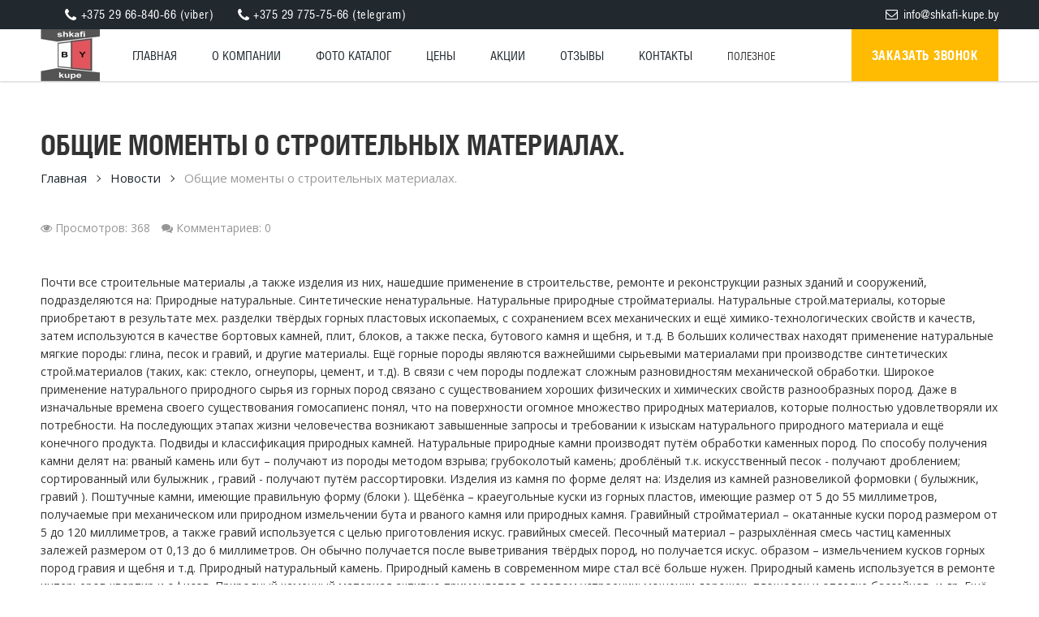

--- FILE ---
content_type: text/html; charset=UTF-8
request_url: https://shkafi-kupe.by/news/obshhie_momenty_o_stroitelnykh_materialakh/2015-09-26-4773
body_size: 7852
content:
<!DOCTYPE html>
<html>
<head>
 <title> | Шкафы купе в Минске</title>
 <base href="https://shkafi-kupe.by/" />
 <meta charset="utf-8">
 <meta http-equiv="X-UA-Compatible" content="IE=edge" />
 <meta name="SKYPE_TOOLBAR" content ="SKYPE_TOOLBAR_PARSER_COMPATIBLE" />
 <meta name="viewport" content="width=device-width, initial-scale=1">
  
  
 <link rel="icon" type="image/png" href="favicon.png" />
 <link rel="apple-touch-icon-precomposed" href="apple-touch-favicon.png"/>
 <link rel="stylesheet" type="text/css" href="/_st/my.css">

	<link rel="stylesheet" href="/.s/src/base.min.css" />
	<link rel="stylesheet" href="/.s/src/layer7.min.css" />

	<script src="/.s/src/jquery-1.12.4.min.js"></script>
	
	<script src="/.s/src/uwnd.min.js"></script>
	<script src="//s744.ucoz.net/cgi/uutils.fcg?a=uSD&ca=2&ug=999&isp=1&r=0.600655158922876"></script>
	<link rel="stylesheet" href="/.s/src/ulightbox/ulightbox.min.css" />
	<script src="/.s/src/ulightbox/ulightbox.min.js"></script>
	<script>
/* --- UCOZ-JS-DATA --- */
window.uCoz = {"language":"ru","sign":{"7252":"Предыдущий","5255":"Помощник","7287":"Перейти на страницу с фотографией.","7253":"Начать слайд-шоу","7254":"Изменить размер","5458":"Следующий","7251":"Запрошенный контент не может быть загружен. Пожалуйста, попробуйте позже.","3125":"Закрыть"},"uLightboxType":1,"site":{"id":"0xxxline","host":"xxxline.ucoz.ru","domain":"shkafi-kupe.by"},"layerType":7,"module":"news","country":"US","ssid":"330176304277500026121"};
/* --- UCOZ-JS-CODE --- */
function loginPopupForm(params = {}) { new _uWnd('LF', ' ', -250, -100, { closeonesc:1, resize:1 }, { url:'/index/40' + (params.urlParams ? '?'+params.urlParams : '') }) }
/* --- UCOZ-JS-END --- */
</script>

	<style>.UhideBlock{display:none; }</style>
	<script type="text/javascript">new Image().src = "//counter.yadro.ru/hit;noadsru?r"+escape(document.referrer)+(screen&&";s"+screen.width+"*"+screen.height+"*"+(screen.colorDepth||screen.pixelDepth))+";u"+escape(document.URL)+";"+Date.now();</script>
</head>
<body class="base-template" id="id4773">
 <div class="main-wrapper">
 <!--U1AHEADER1Z--><!-- * * * * * * Mobile menu * * * * * * -->
 <div class="mobile-menu">
 <span class="mobile-menu-close close"></span>
 <a href="#callback" class="callback-btn "><i class="fa fa-phone"></i> Заказать звонок</a>
 <div class="push20"></div>
 <div id="uNMenuDiv1" class="uMenuH"><ul class="uMenuRoot">
<li><a  href="/" ><span>Главная</span></a></li>
<li><a  href="/index/o_nas/0-2" ><span>О компании</span></a></li>
<li><a  href="/photo" ><span>Фото каталог</span></a></li>
<li><a  href="/index/ceny_na_shkafy_kupe_v_minske/0-33" ><span>Цены</span></a></li>
<li><a  href="/index/akcii/0-9" ><span>Акции</span></a></li>
<li><a  href="/gb" ><span>Отзывы</span></a></li>
<li><a  href="/index/0-3" ><span>Контакты</span></a></li>
<li class="uWithSubmenu"><span >ПОЛЕЗНОЕ</span><ul>
<li><a  href="/index/materiali/0-5" ><span>Материалы</span></a></li>
<li><a  href="/index/napolnenie_shkafov_kupe/0-7" ><span>Наполнение</span></a></li>
<li><a  href="https://sky-mebel.by/kalkulyator-shkafov-kupe" ><span>Калькулятор</span></a></li></ul></li></ul></div>
 </div>
 <div class="overlay"></div>
 <!-- * * * * * * Mobile menu: end * * * * * * -->
 
 
 <div class="header-wrapper">
 <div class="header-panel hidden-xs">
 <div class="container">
 <div class="shedule left">
 <span class="header-tel">
 
 
 <span class="header-tel">
 <i class="fa fa-phone"></i>‎+375 29 66-840-66 (viber)
 </span>
 
 
 <span class="header-tel">
 <i class="fa fa-phone"></i>‎+375 29 775-75-66 (telegram)
 </span>
 
 
 </div>
 <div class="h-panel-right right">
 <span class="header-email">
 <i class="fa fa-envelope-o" aria-hidden="true"></i> info@shkafi-kupe.by
 </span>

 </div>
 <div class="cleaner"></div>
 </div>
 </div>
 <div class="container">
 <div class="header relative">
 <div class="logo left">
 <a href="/"><img src="images/logo.png" /></a>
 </div>
 
 <div class="mob-menu-btn hidden-md hidden-lg right">
 <span></span>
 <span></span>
 <span></span>
 </div>
<a href="#callback" class="callback-btn fancyboxModal hidden-xs">Заказать звонок</a>

 
 
 <!-- * * * * * * Top menu * * * * * * -->
 <div class="top-menu visible-md-inline-block visible-lg-inline-block">
 <div id="uNMenuDiv1" class="uMenuH"><ul class="uMenuRoot">
<li><a  href="/" ><span>Главная</span></a></li>
<li><a  href="/index/o_nas/0-2" ><span>О компании</span></a></li>
<li><a  href="/photo" ><span>Фото каталог</span></a></li>
<li><a  href="/index/ceny_na_shkafy_kupe_v_minske/0-33" ><span>Цены</span></a></li>
<li><a  href="/index/akcii/0-9" ><span>Акции</span></a></li>
<li><a  href="/gb" ><span>Отзывы</span></a></li>
<li><a  href="/index/0-3" ><span>Контакты</span></a></li>
<li class="uWithSubmenu"><span >ПОЛЕЗНОЕ</span><ul>
<li><a  href="/index/materiali/0-5" ><span>Материалы</span></a></li>
<li><a  href="/index/napolnenie_shkafov_kupe/0-7" ><span>Наполнение</span></a></li>
<li><a  href="https://sky-mebel.by/kalkulyator-shkafov-kupe" ><span>Калькулятор</span></a></li></ul></li></ul></div>
 </div>
 <div class="cleaner"></div>
 <!-- * * * * * * Top menu: end* * * * * * -->
 
 </div>
 </div>
 </div>
<div class="header-push"></div><!--/U1AHEADER1Z-->
 
 <!-- <middle> -->
 <div class="middle">
 <div class="push40"></div>
 <div class="container">
 <h1 class="upper line">
 Общие моменты о строительных материалах.
 
 </h1>
 <div class="breadcrumbs-wrapper hidden-xs">
 <ul class="breadcrumb">
 <li><a href="/">Главная</a></li>
 <li><a href="/news/">Новости</a></li>
 
 <li>Общие моменты о строительных материалах.</li>
 </ul>
 </div>
 
 <div class="element-info">
 
 <span class="e-reads"><i class="fa fa-eye" aria-hidden="true"></i>Просмотров: 368</span>
 <span class="e-comments"><i class="fa fa-comments" aria-hidden="true"></i>Комментариев: 0 </span>
 </div>
 <div class="push10"></div>
 
 <div class="content">
 <div style="margin-bottom: 20px">
				<span style="display:none;" class="fpaping"></span>
			</div>Почти все строительные материалы ,а также изделия из них, нашедшие применение в строительстве, ремонте и реконструкции разных зданий и сооружений, подразделяются на:
Природные натуральные.
Синтетические ненатуральные.
Натуральные природные стройматериалы.
Натуральные строй.материалы, которые приобретают в результате мех. разделки твёрдых горных пластовых ископаемых, с сохранением всех механических и ещё химико-технологических свойств и качеств, затем используются в качестве бортовых камней, плит, блоков, а также песка, бутового камня и щебня, и т.д.

В больших количествах находят применение натуральные мягкие породы: глина, песок и гравий, и другие материалы. Ещё горные породы являются важнейшими сырьевыми материалами при производстве синтетических строй.материалов (таких, как: стекло, огнеупоры, цемент, и т.д). В связи с чем породы подлежат сложным разновидностям механической обработки.

Широкое применение натурального природного сырья из горных пород связано с существованием хороших физических и химических свойств разнообразных пород.

Даже в изначальные времена своего существования гомосапиенс понял, что на поверхности огомное множество природных материалов, кoторые полностью удовлетворяли их потребности. На последующих этапах жизни человечества возникают завышенные запросы и требовании к изыскам натурального природного материала и ещё конечного продукта.

Подвиды и классификация природных камней.
Натуральные природные камни производят путём обработки каменных пород. По способу получения камни делят на:

рваный камень или бут – получают из породы методом взрыва;
грубоколотый камень;
дроблёный т.к. искусственный песок - получают дроблением;
сортированный или булыжник , гравий - получают путём рассортировки.
Изделия из камня по форме делят на:

Изделия из камней разновеликой формовки ( булыжник, гравий ).
Поштучные камни, имеющие правильную форму (блоки ).
Щебёнка – краеугольные куски из горных пластов, имеющие размер от 5 до 55 миллиметров, получаемые при механическом или природном измельчении бута и рваного камня или природных камня.
Гравийный стройматериал – окатанные куски пород размером от 5 до 120 миллиметров, а также гравий используется с целью приготовления искус. гравийных смесей.
Песочный материал – разрыхлённая смесь частиц каменных залежей размером от 0,13 до 6 миллиметров. Он обычно получается после выветривания твёрдых пород, но получается искус. образом – измельчением кусков горных пород гравия и щебня и т.д.
Природный натуральный камень.
Природный камень в современном мире стал всё больше нужен. Природный камень используется в ремонте интерьеров квартир и офисов. Природный каменный материал активно применяется в садовом устроении: мощении дорожек, площадок и отделке бассейнов, и др. Ещё камень применяют для отделки фасадов, цоколей, стен и декорирования, здесь используется, в основном, плитка из природного стройматериала. Эта фирма владеет наиболее полным комплектом занятий по натуральному камню. Осуществляем распилку камня для мощения и укладки на фасады, плюс шлифование для облагораживания интерьеров , и изготовление различных декоративных вещей.

АССОРТИМЕНТ:

Одна из главных существующих специализаций организации является продажа камня со собственных карьеров на Урале:

плитняк серо-зелёный – это натуральный каменный строительный материал, владеющий огромной прочностью и стоек к изнашиванию, что позволяет употреблять его для строительства дорожек. Ещё серо-зелёный плитняк хорошо переносит множественные циклы замерзания – оттаивания поскольку несёт на себе низкий уровень поглощения влаги. Таким образом, его возможно использовать при отделке искусственных озёр и водопадов и др. конструкций с наличием Н2О;
плитняк бордово-красный – природный каменный материал интеллигентного вида, он очень декоративен и красочен, но значительно уступает серо-зелёному плитняку по прочности и по влагопоглощению. Таким образом, бордовый плитняк рекомендуют во всех ситуациях, но не для водных сооружений и дорожек;
кроме этого, изготавливаем брусчатку разного размера и формы;
всегда имеется в ассортименте – рваный камень и бут, гравий, песок и другие.
Вяжущие материалы.
 
 
 
 

 
 
 </div>
 
 
 
 
 </div>
 <div class="push40"></div>
 </div>
 <div class="footer-push"></div>
 <!-- </middle> -->

 </div>
 <!--U1BFOOTER1Z--><div class="footer-wrapper">
 <div class="container f13">
 <div class="row">
 <div class="col-sm-6">
 Shkafi-kupe.by © 2026 Шкафы купе в Минске. 
 </div>
 <div class="col-sm-6 text-right-sm">
 
 
 <noindex>
<!--LiveInternet counter--><script type="text/javascript"><!--
document.write("<a href='http://www.liveinternet.ru/click' "+
"target=_blank><img src='//counter.yadro.ru/hit?t23.1;r"+
escape(document.referrer)+((typeof(screen)=="undefined")?"":
";s"+screen.width+"*"+screen.height+"*"+(screen.colorDepth?
screen.colorDepth:screen.pixelDepth))+";u"+escape(document.URL)+
";"+Math.random()+
"' alt='' title='LiveInternet: показано число посетителей за"+
" сегодня' "+
"border='0' width='88' height='15'><\/a>")
//--></script><!--/LiveInternet-->
 <div style="display:none;"><!-- "' --><span class="pbjLCK_7">Хостинг от <a href="https://www.ucoz.ru/">uCoz</a></span></div>
 </noindex>
 
 </div>
 </div>
 </div>
 </div>

 <!-- * * * * * * Callback modal block * * * * * * -->
 <div class="modal" id="callback">
 <div class="title-h2">Заказать обратный звонок!</div>
 <div class="rf">
 
				<script>
					function _uploadCheck() {
						var w=_uWnd.all[this.upload_wnd];
						if (!w || w.state.destroyed) return;
						w._myuploadTimer=setTimeout("_uploadProgress('"+this.upload_id+"',"+this.upload_wnd+")",3000);
					}
					function _uploadProgress(upId,widx) {
						if (_uWnd.all[widx]) _uWnd.all[widx]._myuploadTimer=null;
						var o={upload_wnd:widx,upload_id:upId,dataType:'json',type:'GET',timeout:5000,cache:1,success:_uploadTick,error: function(a, b, c) { console.log('Test!', a, '-', b, '-', c); }};
						try {
							_uAjaxRequest("/.uploadstatus?upsession="+upId,o);
						} catch(e) {
							_uploadCheck.call(o,null,'error');
						}
					}
					function _uploadTick(data,st) {
						var w=_uWnd.all[this.upload_wnd];
						if (!w || w.state.destroyed) return;
						if (data.state=='error') {
							if (data.status==413) _uWnd.alert('Суммарный размер файлов превышает допустимое значение 15 МБ','',{w:230,h:80,tm:3000});
							else _uWnd.alert('Ошибка соединения, попробуйте позже ('+data.status+')','',{w:230,h:80,tm:3000});
							w.close();
							sblmb1=0;
							return;
						} else if (data.state=='starting' && w._myuploadStarted) {
							_uWnd.alert('Ошибка соединения, попробуйте позже','',{w:230,h:80,tm:3000});
							w.close();
							return;
						} else if (data.state=='uploading' || data.state=='done') {
							var cents;
							if (data.state=='done' || data.size==0) {
								w.footer('');
							} else {
								cents=Math.floor(data.received/data.size*1000)/10;
								w.footer('<div style="border:1px solid;position:relative"><div class="myWinTD2" style="width:'+Math.floor(cents)+'%;height:20px"></div><div style="text-align:center;position:absolute;left:0;top:0;width:100%;height:20px;font-size:14px">'+cents+'% ('+Math.floor(data.received/1024)+' Kb)</div></div>');
							}
							w._myuploadStarted=1;
							if (data.state=='done') {
								sblmb1=0;
								return;
							}
						}
						_uploadCheck.call(this);
					}
					var sblmb1=0;

					function fun9Sybi( form, token = {} ) {
						var act='/mail/', upref='n3yK1VGPmA', uploadId, wnd;
						try { var tr=checksubmit(); if (!tr){return false;} } catch(e) {}
						if (sblmb1==1) { return false; }
						sblmb1=1;
						window._uploadIdx = window._uploadIdx ? window._uploadIdx+1 : 1;
						uploadId = 'up' + window._uploadIdx + '_' + upref;

						form.action=act+'?upsession='+uploadId;

						wnd = new _uWnd(
							'sendMFe1',
							'Отправка сообщения',
							-350,
							-100,
							{
								footerh:25,
								footerc:' ',
								modal:1,
								closeonesc:1,
								resize:0,
								hidefooter:0,
								contentsizeprio:0,
								onbeforeclose:function(){},
								onclose:function(wnd) {
									if (wnd._myuploadTimer) clearTimeout(wnd._myuploadTimer);
									wnd._myuploadTimer=null;
								}
							},
							{ form, data:token }
						);

						wnd._myuploadStarted=0;
						_uploadCheck.call({upload_wnd:wnd.idx,upload_id:uploadId});

						return false
					}

					jQuery(function($) {
						if ($("input[id=policy]").length) {
							$('body').on("submit","form[name=mform]", function() {
								if (!$('input[id=policy]:checked').length) {
									$("input[id=policy]").next().css({"cssText":"color: red !important","text-decoration":"underline"});
									return false;
								} else {
									$("input[id=policy]").next().removeAttr('style');
								}
							});

							$('body').on("change","#policy", function() {
								$("input[id=policy]").next().removeAttr('style');
							});
						}
					});
				</script>
			<form method="post" name="mform" id="mff9Sybi" class="mform-1" enctype="multipart/form-data" onsubmit="return fun9Sybi(this)" data-submitter="fun9Sybi">
				<input type="hidden" name="jkd498" value="1">
				<input type="hidden" name="jkd428" value="1">
				<input type="hidden" name="f1" value="no-reply@sitename.ru">
<input type="hidden" name="f2" value="Заказ обратного звонка" >
<div class="form-group">
 <input type="text" name="f3" class="form-control" placeholder="Ваше имя" />
</div>

<div class="form-group">
 <input type="text" name="f4" class="form-control tel required" placeholder="Телефон*" />
</div>
<p><span class="red">*</span> <span class="f12">- поля, обязательные для заполнения</span></p>
<div>
 <input type="submit" class="tplbutton btn" value="Отправить" />
</div>
				<input type="hidden" name="id" value="1" />
				<input type="hidden" name="a" value="1" />
				<input type="hidden" name="o" value="1" />
			</form>
 </div>
 </div>
 <!-- * * * * * * Callback modal block: end * * * * * * -->
 
 <!-- * * * * * * button to top * * * * * * -->
 <span id="up"><i class="fa fa-angle-up"></i></span>
 <!-- * * * * * * button to top: end * * * * * * -->
 
 


 




<!--[if lt IE 9]>
 <script src="https://oss.maxcdn.com/html5shiv/3.7.2/html5shiv.min.js"></script>
 <script src="https://oss.maxcdn.com/respond/1.4.2/respond.min.js"></script>
 <![endif]-->
 



 <script src="js/modernizr.js"></script>
 <script src="js/jquery.fancybox.js"></script>
 <script src="js/slick.min.js"></script>
 <script src="js/jquery.maskedinput.js"></script>
 <script src="js/plugins-scroll.js"></script>
 <script src="js/jquery.viewportchecker.js"></script>
 <script src="js/jquery.animateNumber.min.js"></script>
 <script src="js/jquery.countdown.js"></script>
 <script src="js/lightgallery-all.min.js"></script>
 <script src="js/jquery.mousewheel.js"></script>
 <script src="js/onReady.js"></script>
 <script src="js/rm.js"></script>



<!-- BEGIN JIVOSITE CODE {literal} -->
<script type='text/javascript'>
(function(){ var widget_id = 'h1c9UQ5Wet';var d=document;var w=window;function l(){
 var s = document.createElement('script'); s.type = 'text/javascript'; s.async = true;
 s.src = '//code.jivosite.com/script/widget/'+widget_id
 ; var ss = document.getElementsByTagName('script')[0]; ss.parentNode.insertBefore(s, ss);}
 if(d.readyState=='complete'){l();}else{if(w.attachEvent){w.attachEvent('onload',l);}
 else{w.addEventListener('load',l,false);}}})();
</script>
<!-- {/literal} END JIVOSITE CODE -->
<!-- Global site tag (gtag.js) - Google Analytics -->
<script async src="https://www.googletagmanager.com/gtag/js?id=UA-75908723-1"></script>
<script>
 window.dataLayer = window.dataLayer || [];
 function gtag(){dataLayer.push(arguments);}
 gtag('js', new Date());

 gtag('config', 'UA-75908723-1');
</script><!--/U1BFOOTER1Z-->
</body>
</html>
<!-- 0.14403 (s744) -->

--- FILE ---
content_type: application/javascript; charset=UTF-8
request_url: https://shkafi-kupe.by/js/rm.js
body_size: 6857
content:
<!--   
var DSPcost=1;
var DVPcost=1;
var ue=1;
var komandorcost=0; komandluxorcost=0; senatorcost=0;
var peregorodka=0; FP=0; polki=0; jashiki=0; setki=0; shtangi=0;
var lbok=0; pbok=0; kr=0; niz=0;
var falshpanel=0;
var sys=0; mindoor=2; maxdoor=2;
var PVH=0; PVHcost=1; track=0;
var Doorcost=0;sd=0;totaldoor=1;
var trackcost=15; obvdoor=0; sve=0; ug=0;
var dsys="Не задана";none=0;
var ddd=0;

function delfp()
	{
	document.cena.lfp.checked=false;lbok=0;
	document.cena.pfp.checked=false;pbok=0;
	document.cena.vfp.checked=false;kr=0;
	document.cena.nfp.checked=false;niz=0;
	}		
	

function getvalue()
	{ var vs=(document.f1.vis.value*(10-document.f1.shi.value))
	  if (FP==1)
		 {	if (document.f1.lfp.checked){lbok=vs} else {lbok=0}
	  		if (document.f1.pfp.checked){pbok=vs} else {pbok=0}
	  		if (document.f1.vfp.checked){kr=vs} else {kr=0}
	  		if (document.f1.nfp.checked){niz=vs} else {niz=0}
		 } else {lbok=0;pbok=0;kr=0;niz=0;}
		
	}

function getdoor()
{	var dl=document.f1.dli.value;
	if(dl==false){alert ("Пожалуйста введите cначала длину шкафа!"); ddd=0; res();}
	else{	
		 {  ddd=1;
			if(sys==raumcost){mindoor=(Math.ceil(dl/120));  maxdoor=(Math.floor(dl/45)); 
			if(mindoor==1){mindoor=maxdoor;};door.innerText="Система раздвижных дверей Senator+ Рекомендуемое к-во дверей Минимальное " + mindoor + " Максимальное " + maxdoor;
			dsys="Senator+"
			}
			if(sys==komandorcost){mindoor=(Math.ceil(dl/95)); maxdoor=(Math.floor(dl/45)); 
			if(mindoor==1){mindoor=maxdoor;};door.innerText="Система раздвижных дверей Komandor Рекомендуемое к-во дверей Минимальное " + mindoor + " Максимальное " + maxdoor;
			dsys="Komandor"
			}
		 }
		 if(maxdoor==1){alert("шкаф слишком узкий, чтобы проставить раздвижную дверь!")}
		}
}

	
function changepic(st)
	{				if (ddd==0){st=none; document.f1.reset();}
					if (st==raumcost){document.images["picsys"].src="/images/rau.gif"}
					if (st==komandorcost){document.images["picsys"].src="/images/kom.gif"}
					if (st==none){document.images["picsys"].src="/images/1.gif"}
			
	}
	
	
function res()
	{
	DSPcost=30;DVPcost=20;ue=1;peregorodka=0;
	FP=0; polki=0; jashiki=0; setki=0; shtangi=0; lbok=0; pbok=0; kr=0; niz=0;
	falshpanel=0; sys=0; mindoor=2; maxdoor=2; PVH=0; PVHcost=20; track=0;
	Doorcost=0;sd=0;totaldoor=1; obvdoor=0; sve=0; ug=0; dsys="Не задана";	
	totaldoor=1; dellishdoor(totaldoor);
	changepic(none);
	document.cena.fp1.style.visibility='hidden';
	document.cena.fp2.style.visibility='hidden';
	document.cena.fp3.style.visibility='hidden';
	document.cena.fp4.style.visibility='hidden';
			
	}
	
	
	
function dellishdoor(s)
{ var d1=document.cena.dr1.style;
	var d2=document.cena.dr2.style;
	var d3=document.cena.dr3.style;
	var d4=document.cena.dr4.style;
 
if (s==1){d1.visibility='hidden'; d2.visibility='hidden'; d3.visibility='hidden'; d4.visibility='hidden'; document.cena.door1.value=0;document.cena.door2.value=0;document.cena.door3.value=0;document.cena.door4.value=0;}
if (s==2){d1.visibility='visible';d2.visibility='visible';d3.visibility='hidden';d4.visibility='hidden';document.cena.door3.value=0;document.kalk.door4.value=0;}
if (s==3){d1.visibility='visible';d2.visibility='visible';d3.visibility='visible';d4.visibility='hidden';document.cena.door4.value=0;}
if (s==4){d1.visibility='visible';d2.visibility='visible';d3.visibility='visible';d4.visibility='visible';document.cena.door5.value=0;document.cena.door6.value=0;}
}
	
	
function getdoors(sys)
{    var sys1=document.cena.systems1.style;
	 var sys2=document.cena.systems2.style;
	 var sys3=document.cena.systems3.style;
	 var kom1=document.cena.kom1.style;
	 var kom2=document.cena.kom2.style;
	 var ext27=document.cena.ext27.style;
	 var ext27n=document.cena.ext27n.style;
     var ext27y=document.cena.ext27y.style;
	 
if (sys==1){sys1.visibility='visible'; sys2.visibility='hidden'; sys3.visibility='hidden'; kom2.visibility='visible'; kom1.visibility='visible'; ext27.visibility='visible'; ext27y.visibility='visible'; ext27n.visibility='visible';}
if (sys==2){sys1.visibility='hidden'; sys2.visibility='visible'; sys3.visibility='hidden'; kom2.visibility='visible'; kom1.visibility='visible'; ext27.visibility='visible'; ext27y.visibility='visible'; ext27n.visibility='visible';}
if (sys==3){sys1.visibility='hidden'; sys2.visibility='hidden'; sys3.visibility='visible'; kom2.visibility='hidden'; kom1.visibility='hidden'; ext27.visibility='hidden'; ext27y.visibility='hidden'; ext27n.visibility='hidden';} 
	
}	
	
	
function tup(tu)
{    var bok1=document.cena.bok1.style;
	 var bok2=document.cena.bok2.style;
	 var bok3=document.cena.bok3.style;
	 var bok4=document.cena.bok4.style;
	 var bokt1=document.cena.bokt1.style;
	 var bokt2=document.cena.bokt2.style;
	 var bokt3=document.cena.bokt3.style;
	 var bokt4=document.cena.bokt4.style;
	 var dlk1=document.cena.dlk1.style;
	 var dlk2=document.cena.dlk2.style;
	 var dlk3=document.cena.dlk3.style;
	 var dlkt1=document.cena.dlkt1.style;
	 var dlkt2=document.cena.dlkt2.style;
	 var dlkt3=document.cena.dlkt3.style;
     var sekcia=document.cena.sekcia.style;
	 
if (tu==1){bok1.visibility='hidden'; bok2.visibility='hidden'; bok3.visibility='hidden'; bok4.visibility='hidden'; bokt1.visibility='hidden'; bokt2.visibility='hidden'; bokt3.visibility='hidden'; bokt4.visibility='hidden'; dlk1.visibility='visible'; dlk2.visibility='visible'; dlk3.visibility='visible'; dlkt1.visibility='visible'; dlkt2.visibility='visible'; dlkt3.visibility='visible'; sekcia.visibility='hidden';}

if (tu==2){bok1.visibility='visible'; bok2.visibility='visible'; bok3.visibility='visible'; bok4.visibility='visible';bokt1.visibility='visible'; bokt2.visibility='visible'; bokt3.visibility='visible'; bokt4.visibility='visible'; dlk1.visibility='hidden'; dlk2.visibility='hidden'; dlk3.visibility='hidden'; dlkt1.visibility='hidden'; dlkt2.visibility='hidden'; dlkt3.visibility='hidden'; sekcia.visibility='hidden';}
	
}	

	
function sekt(sekc)
{  var sekcia=document.cena.sekcia.style;

if (sekc==1){sekcia.visibility='hidden';}	 
if (sekc==2){sekcia.visibility='visible';}
		
}	
	
function show1()
	{   var dlina=document.cena.dlina.value;
	    var cenastenka=document.cena.cenastenka.value;
	    var cenakorpus=document.cena.cenakorpus.value;
		var cenadver=document.cena.cenadver.value;
		var cenasekcia=document.cena.cenasekcia.value;
		var cenakornizov=document.cena.cenakornizov.value;
		var cenashuf=document.cena.cenashuf.value;
		var cenastenka=document.cena.cenastenka.value;
		var cena=document.cena.cena.value;
		
alert( "Cтоимость Вашего шкафа-купе: "  +  Math.ceil(cena) + " руб.");
	}


//-->

--- FILE ---
content_type: application/javascript; charset=UTF-8
request_url: https://shkafi-kupe.by/js/onReady.js
body_size: 23774
content:
/*closestchild*/
 
 ;(function($){
  $.fn.closestChild = function(selector) {
    var $children, $results;
    
    $children = this.children();
    
    if ($children.length === 0)
      return $();
  
    $results = $children.filter(selector);
    
    if ($results.length > 0)
      return $results;
    else
      return $children.closestChild(selector);
  };
})(window.jQuery);

/* /. closestchild*/


$(function(){
        var hPanelHide = 36; // В каком положении полосы прокрутки прятать верхнюю панель
        var top_show = 280; // В каком положении полосы прокрутки начинать показ кнопки "Наверх"
        var speed = 500; // Скорость прокрутки
    	var $backButton = $('#up');
        
        var tempScrollTop, currentScrollTop = 0;

    	$(window).scroll(function () { // При прокрутке попадаем в эту функцию
    		/* В зависимости от положения полосы прокрукти и значения top_show, скрываем или открываем кнопку "Наверх" */
    		if ($(this).scrollTop() > top_show && $(this).scrollTop() < $(document).height() - $(window).height()-60) {
    			$backButton.fadeIn();
    		}
    		else {
    			$backButton.fadeOut();
    		}
            

            currentScrollTop = jQuery(window).scrollTop();
        
            if (tempScrollTop < currentScrollTop ){
                if ($(this).scrollTop() > hPanelHide) {
    			$('.header-wrapper').addClass('hPanelHide');
        		}
        		else {
        			$('.header-wrapper').removeClass('hPanelHide');
        		}
            }
            
            else if (tempScrollTop > currentScrollTop ){
                $('.header-wrapper').removeClass('hPanelHide');
            }

            tempScrollTop = currentScrollTop;

            
    	});
        
        
    	$backButton.click(function () { // При клике по кнопке "Наверх" попадаем в эту функцию
    		/* Плавная прокрутка наверх */
    		scrollto(0, speed);
    	});

        // scrollto
    	window.scrollto = function(destination, speed) {
    		if (typeof speed == 'undefined') {
    			speed = 800;
    		}
    		jQuery("html:not(:animated),body:not(:animated)").animate({scrollTop: destination-60}, speed);
    	};
    	$("a.scrollto").click(function () {
    		var elementClick = $(this).attr("href")
    		var destination = $(elementClick).offset().top;
    		scrollto(destination);
    		return false;
    	});
    	// end scrollto 

        // fancybox
        $('.fancybox').fancybox({
            padding: 0,
            openEffect  : 'fade',
            closeEffect : 'fade',
            nextEffect  : 'none',
            prevEffect  : 'none',
            helpers: {
            overlay: {
              locked: false
            }
            }
        });
        
        $('.fancyboxModal').fancybox({
            autoResize:true,            
            padding: 0,
            openEffect  : 'fade',
            closeEffect : 'fade',
            nextEffect  : 'none',
            prevEffect  : 'none',
            fitToView : false, 
            maxWidth: '100%',
            scrolling : "no",
            helpers: {
            overlay: {
              locked: false
            }
            }
        });
        

        // end fancybox


        // инициализация плагина jquery.maskedinput.js
        if(typeof $.mask !== "undefined"){
            $.mask.definitions['~']='[+-]';
            $('.tel').mask('+375(99) 999-99-99');
        }

        // end

        
        

        
        // validation
        
        $('.rf').each(function(){
            var item = $(this),
            
            btn = item.find('.btn');
            
            
            function checkInput(){
                item.find('select.required').each(function(){
                    if($(this).val() == '0'){
                        
                        // Если поле пустое добавляем класс-указание
                        $(this).parents('.form-group').addClass('error');
                        $(this).parents('.form-group').find('.error-message').show();

                    } else {
                        // Если поле не пустое удаляем класс-указание
                        $(this).parents('.form-group').removeClass('error');
                    }
                });
                
                
                
                
                
                item.find('input[type=text].required').each(function(){
                    if($(this).val() != ''){
                        // Если поле не пустое удаляем класс-указание
                        $(this).removeClass('error');
                    } else {
                        // Если поле пустое добавляем класс-указание
                        $(this).addClass('error');
                        $(this).parent('.form-group').find('.error-message').show();
                        
                    }
                });
                
                
                item.find('input[type=password].required').each(function(){
                    if($(this).val() != ''){
                        // Если поле не пустое удаляем класс-указание
                        $(this).removeClass('error');
                    } else {
                        // Если поле пустое добавляем класс-указание
                        $(this).addClass('error');
                        $(this).parent('.form-group').find('.error-message').show();
                        
                    }
                });
                
                
                if($('.pass1',item).length != 0){
                    var pass01 = item.find('.pass1').val();
                    var pass02 = item.find('.pass2').val();
                    if(pass01 != pass02){
                        $('.pass1, .pass2',item).addClass('error');
                        
                        
                        $('.pass1').parent('.form-group').find('.error-message').show();
                        $('.pass2').parent('.form-group').find('.error-message').show();
                    }
                }
                
                
                
                item.find('textarea.required').each(function(){
                    if($(this).val() != ''){
                        // Если поле не пустое удаляем класс-указание
                        $(this).removeClass('error');
                    } else {
                        // Если поле пустое добавляем класс-указание
                        $(this).addClass('error');
                        $(this).parent('.form-group').find('.error-message').show();
                        
                    }
                });
                
                item.find('input[type=email]').each(function(){
                    var regexp = /^([a-z0-9_-]+\.)*[a-z0-9_-]+@[a-z0-9_-]+(\.[a-z0-9_-]+)*\.[a-z]{2,6}$/i;
                    var $this = $(this);
                    if($this.hasClass('required')){
                        
                        if (regexp.test($this.val())) {
                            $this.removeClass('error');
                        }else {
                            // Если поле пустое добавляем класс-указание
                            $this.addClass('error');
                            $(this).parent('.form-group').find('.error-message').show();
                        }
                    }else{
                        
                        if($this.val() != ''){
                            if (regexp.test($this.val())) {
                                $this.removeClass('error');
                            }else {
                            
                            $this.addClass('error');
                            $(this).parent('.form-group').find('.error-message').show();
                            }
                        }else{
                            $this.removeClass('error');
                        }
                    }
                    
                    
                });
                
                
                item.find('input[type=checkbox].required').each(function(){
                    if($(this).is(':checked')){
                        // Если поле не пустое удаляем класс-указание
                        $(this).removeClass('error');
                    } else {
                        // Если поле пустое добавляем класс-указание
                        $(this).addClass('error');
                        $(this).parent('.form-group').find('.error-message').show();
                    }
                });
                
            
            }

            btn.click(function(){
                checkInput();
                var sizeEmpty = item.find('.error:visible').size();
                if(sizeEmpty > 0){
                    return false;
                } else {
                    // Все хорошо, все заполнено, отправляем форму
                    
                    item.submit();
                    $.fancybox.close();
                }
            });

        });
        
        
        $('.required:not(.pass1, .pass2)').change(function(){
            if($(this).val() != ''){
                $(this).removeClass('error');
                $(this).parents('.form-group').find('.error-message').hide();
            }
            
        });
        
        $('.pass1').change(function(){
            if($(this).val() != ''){
                
                var pass1Val = $('.pass1').val();
                var pass2Val = $(this).parents('.rf').find('.pass2').val();
                
                if(pass1Val == pass2Val){
                    $('.pass1, .pass2').removeClass('error');
                    $('.pass1, .pass2').parents('.form-group').find('.error-message').hide();
                }

            }
            
        });
        
        $('.pass2').change(function(){
            if($(this).val() != ''){
                
                var pass2Val = $('.pass2').val();
                var pass1Val = $(this).parents('.rf').find('.pass1').val();
                
                if(pass1Val == pass2Val){
                    $('.pass1, .pass2').removeClass('error');
                    $('.pass1, .pass2').parents('.form-group').find('.error-message').hide();
                }

            }
            
        });
        
        
        $('select').change(function(){
            if($(this).val() == ''){     
                // Если значение empty
                $(this).parents('.form-group').removeClass('selected');

            } else {
                // Если значение не empty
                $(this).parents('.form-group').addClass('selected');
                $(this).parents('.form-group').removeClass('error');
            }
        });
        
        // end validation
        
        
        
        

         // tabs
    
          $('ul.tabs').on('click', 'li:not(.current)', function() {
            
            
            $(this)
              .addClass('current').siblings().removeClass('current')
              .closest('div.section').closestChild('div.box').removeClass('visible').eq($(this).index()).addClass('visible');
          });
          
          
          
            $('ul.tabs.mobile li').click(function(){
                $(this).parent().hide().siblings('.mobile-tab-header').html($(this).html());
                $('.mobile-tab-header').removeClass('active');
            });
          
            $('.mobile-tab-header').click(function(e){
                $(this).toggleClass('active');
                $(this).siblings('.tabs.mobile').toggle();
                e.stopPropagation();
            });
        
            
            $('body').click(function(){
                if($('.mobile-tab-header').is(':visible')){
                    $('.tabs.mobile').hide();
                    $('.mobile-tab-header').removeClass('active');
                }
            });
    
        // end tabs   
        
    
        //Chrome Smooth Scroll
        
        var iOS = /iPad|iPhone|iPod/.test(navigator.userAgent) && !window.MSStream;
        
        if(!iOS){
            try {
                $.browserSelector();
                if($("html").hasClass("chrome")) {
                    $.smoothScroll();
                }
            } catch(err) {
        
            };
        }
        
    
    
        
// Animation        
        
        if ( !$("html").hasClass("touch") ){
            
            if ( !$("body").hasClass("no-animate") ){

                $('.portfolio figure, .section2, .num-section, .services-section .element, .advantages .icons .element, .content-section').addClass("hidden");
            
            
                $('.section2').viewportChecker({
                    classToAdd: 'visible animated fadeInDown',
                    offset: 200
                });
               
        
                $('.portfolio').viewportChecker({
                    offset: 200,
                    callbackFunction: function(){
                        $('.portfolio figure').addClass("visible animated fadeIn");
                        
                    }
                });  
                
                
                
                $('.advantages').viewportChecker({
                    offset: 400,
                    callbackFunction: function(){
                        $('.advantages .icons .element').addClass("visible animated fadeInUp");
                        
                    }
                }); 
                
                
                $('.content-section').viewportChecker({
                    classToAdd: 'visible animated zoomIn',
                    offset: 400
                }); 
                
                
                
                $('.num-section').viewportChecker({
                    classToAdd: 'visible animated fadeInDown',
                    offset: 200
                });
                
                $('.services-section .element').viewportChecker({
                    classToAdd: 'visible animated fadeInUp',
                    offset: 200
                });
            }
        }         
                 
                 
            
        $('.num1').viewportChecker({
            classToAdd: 'visible animated fadeInUp',
            offset: 100,
            callbackFunction: function(){
                $('#num1').animateNumber({ number: 1228 },2500);
            }
        });
        
        $('.num2').viewportChecker({
            classToAdd: 'visible animated fadeInUp',
            offset: 100,
            callbackFunction: function(){
                $('#num2').animateNumber({ number: 960 },2500);
            }
        });
        
        $('.num3').viewportChecker({
            classToAdd: 'visible animated fadeInUp',
            offset: 100,
            callbackFunction: function(){
                $('#num3').animateNumber({ number: 10 },1200);
            }
        });  
        
        $('.num4').viewportChecker({
            classToAdd: 'visible animated fadeInUp',
            offset: 100,
            callbackFunction: function(){
                $('#num4').animateNumber({ number: 368 },2000);
            }
        });        
                 
                 
        $('#pricing').viewportChecker({
            classToAdd: 'b-section__show',
            offset: 400
        });  
        
// End animation        
        




        
    $('#pricing .tplbutton').click(function(){
       var priceValue = $(this).data('price'); 
       $('#pricingInput').val(priceValue);
    });
        



// проверка на Internet Explorer 6-11
    var isIE = /*@cc_on!@*/false || !!document.documentMode;
        
    
    if(isIE){
        $('body').addClass('ie');
    }
// end
        
        
        
        
        
        
        
        
// countdown (счетчик для акций)


    var now = new Date();
    var actionYear = now.getFullYear();
    var actionMonth = now.getMonth()+1;
    var actionDay = now.getDate();
    
    /*
    инструкция: 
        счетчик по умолчанию обновляется каждые сутки, то есть акция идёт непрерывно.
        чтобы выставить реальную дату окончания акции необходимо раскомментировать переменные ниже (убрать в начале строки двойной слэш)
        и выставить им необходимые значения:
        - actionYear - это год наступления события
        - actionMonth - это месяц наступления события
        - actionDay - это день наступления события
        отсчет идет от начала суток, то есть от 00ч 00минут и до конца суток выставленной даты
    */
    
    //actionYear = 2016; 
    //actionMonth = 4;
    //actionDay = 22;
    
    
    
    
    var ts = new Date(actionYear, actionMonth -1, actionDay + 1),
    	newYear = true;
    
    if((new Date()) > ts){
    	
    	ts = (new Date()).getTime() + 10*24*60*60*1000;
    	newYear = false;
    }
    	
    $('#countdown').countdown({
    	timestamp	: ts
    });
    
    


// countdown (счетчик для акций)





// accordeon
    var $thisElement, 
        $thisElementContent,
        $elements,
        $elementsContent;
        
    $('.accordeon .title').click(function(){
        $thisElement = $(this).parent();
        $thisElementContent = $thisElement.find('.element-content');
        $elements = $thisElement.siblings();
        $elementsContent = $elements.find('.element-content');
        
        $elements.removeClass('active');
        $elementsContent.slideUp();
        if(!$thisElement.hasClass('active')){
            $thisElement.addClass('active');
            $thisElementContent.slideDown();
        }else{
            $thisElement.removeClass('active');
            $thisElementContent.slideUp();
        }
        
    });
// accordeon end            
            
            
// lightgallery begin

        $(".lightgallery").lightGallery({
            selector: 'a',
            thumbnail: false
        });
        
        $(".lightgallery2").lightGallery({
            selector: 'a.lightgallery-link',
            thumbnail: false
        });

// light gallery end             
        
   
   




// Mobile menu

    $('.mob-menu-btn').click(function(){
        $('.mobile-menu').addClass('open');
    });
    
    $('.mobile-menu-close').click(function(){
        $('.mobile-menu').removeClass('open');
    });
    
    $('.mobile-menu ul a').click(function(){
        $('.mobile-menu').removeClass('open');
    });
    
    
    $('.mobile-menu, .mob-menu-btn').click(function(e){
        if ($(event.target).hasClass('fancyboxModal') == false) {
            e.stopPropagation();
        }
    });
    $('body').click(function(){
        $('.mobile-menu').removeClass('open');
    });
    
// End mobile menu
   
   
   
//top menu
        
        $('.menu-button').click(function(){
            if($('.mobile-menu').is(':visible')){
                $('.mobile-menu').slideUp();
            }else{
                $('.mobile-menu').slideDown();
            }
            
            $(this).toggleClass('active');
        });
        
        
        $('.top-menu .uMenuH > ul > li > ul').addClass('hide');
		$('.uMenuH > ul > li').has('ul').addClass('down');
        
        $('.mobile-menu .uMenuH > ul > li > ul').before('<span class="dropdown-button"></span>');
        $('.mobile-menu .down .dropdown-button').click(function(){
            $(this).toggleClass('active');
            if($(this).siblings('ul').is(':visible')){
                $(this).siblings('ul').slideUp();
            }else{
                $(this).siblings('ul').slideDown();
            }
            
        });
        
        
        var windWidth = $( window ).width();
        
        window.addEventListener("resize", function() {
        	windWidth = $( window ).width();
        }, false);
    
    
        window.addEventListener("orientationchange", function() {
            windWidth = $( window ).width();
        }, false);

        
        
        
        $('.top-menu .uMenuH > ul > li').hover(function(){
            
            if(windWidth > 991){
                var $this = $(this),
                dropdown = $this.children('ul');
                dropdown.removeAttr('style').removeClass('hide');
                $('.top-menu .down .dropdown-button').removeClass('active');
                
                if (Modernizr.cssanimations) {
                    dropdown.addClass('fadeInDownSmall').one('webkitAnimationEnd mozAnimationEnd MSAnimationEnd oanimationend animationend', function(){
                        dropdown.removeClass('fadeInDownSmall hide');
                    });
                }
            }
            
        }, function(){
            if(windWidth > 991){
                var $this = $(this),
                dropdown = $this.children('ul');
                
                if (Modernizr.cssanimations) {
                    dropdown.removeClass('fadeInDownSmall hide').addClass('fadeOutUpSmall').one('webkitAnimationEnd mozAnimationEnd MSAnimationEnd oanimationend animationend', function(){
                        dropdown.removeClass('fadeOutUpSmall').addClass('hide');
                    })
                } else {
                    dropdown.addClass('hide');
                }
            }
        });
        
        

//end top menu   
   
   




// add class active for aside services nav

        var bodyID = $('body').attr('id');
        $('.aside-menu #'+bodyID).parent('li').addClass('active');

// end add class active

///////// aside-menu //////////// 
        
        
        $('.aside-menu-title').click(function(e){
            e.stopPropagation();
            $('.aside-menu').toggleClass('active');
        });
        $('.aside-menu').click(function(e){
            e.stopPropagation();
        });
        $('body').click(function(){
            $('.aside-menu').removeClass('active');
        });


/////// end aside-menu /////////////





/* category menu custom begin*/

$(".aside-categories .catsTd .catNumData").each(function(){
    var catNumDataText = $(this).text().replace(/[^0-9]/g, "");
    $(this).text(catNumDataText);
});
/* category menu custom end*/



/* guest book custom begin */

$('.securityCode + input + img + img').attr('src', '/images/reset.png');
$('.revFio input').attr('placeholder', 'Ваше имя *');
$('.revEmail input').attr('placeholder', 'Email *');
$('.revMessage textarea').attr('placeholder', 'Сообщение *');
$('.captcha-group input').attr('placeholder', 'Проверочный код *');
/* guest book custom end */











                
                
});// end ready












    